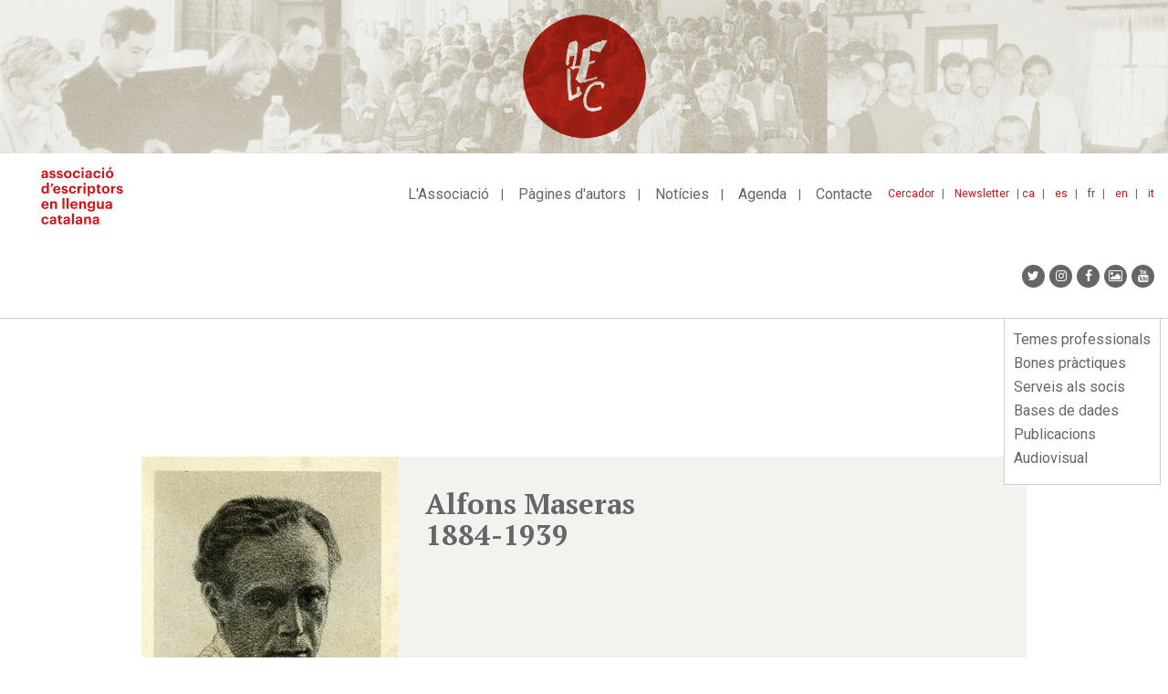

--- FILE ---
content_type: text/html; charset=UTF-8
request_url: https://www.escriptors.cat/autors/maserasa/obra
body_size: 11977
content:
<!DOCTYPE html>
<html  lang="ca" dir="ltr" prefix="og: https://ogp.me/ns#">
  <head>
    <meta charset="utf-8" />
<noscript><style>form.antibot * :not(.antibot-message) { display: none !important; }</style>
</noscript><link rel="canonical" href="https://www.escriptors.cat/autors/maserasa/obra" />
<meta property="og:site_name" content="Associació d&#039;Escriptors en Llengua Catalana" />
<meta property="og:url" content="https://www.escriptors.cat/autors/maserasa/obra" />
<meta property="og:title" content="Obra" />
<meta name="twitter:card" content="summary" />
<meta name="twitter:title" content="Obra" />
<meta name="Generator" content="Drupal 10 (https://www.drupal.org)" />
<meta name="MobileOptimized" content="width" />
<meta name="HandheldFriendly" content="true" />
<meta name="viewport" content="width=device-width, initial-scale=1.0" />
<link rel="icon" href="/themes/custom/aelcweb/favicon.ico" type="image/vnd.microsoft.icon" />

    <title>Obra | Associació d&#039;Escriptors en Llengua Catalana</title>
    <link rel="stylesheet" media="all" href="/sites/default/files/css/css_YDp19ju6SeD-1yAjQNfAUwtXYlgRJNWSYBYvnHaZo6E.css?delta=0&amp;language=ca&amp;theme=aelcweb&amp;include=eJxlyUEKgDAMBdELFXMkSWwKYsOXJFq9veDGhZtZvIk7Uo2EQ8tQaXCbBchI551-Ur7XnE0HfCvnqiPo7WSoR9eyoMMFF1VtfPR8AGtpKUM" />
<link rel="stylesheet" media="all" href="/sites/default/files/css/css_sxEGxeGayOPQZxNz1JCTQBstD-Ha0S7wUyM3Of3DpQ0.css?delta=1&amp;language=ca&amp;theme=aelcweb&amp;include=eJxlyUEKgDAMBdELFXMkSWwKYsOXJFq9veDGhZtZvIk7Uo2EQ8tQaXCbBchI551-Ur7XnE0HfCvnqiPo7WSoR9eyoMMFF1VtfPR8AGtpKUM" />

    
  </head>
  <body class="path-node page-node-type-plana-autor has-glyphicons">
    <a href="#main-content" class="visually-hidden focusable skip-link">
      Vés al contingut
    </a>
    
      <div class="dialog-off-canvas-main-canvas" data-off-canvas-main-canvas>
            <div class="region region-over-navigation">
    <section id="block-css" class="block block-block-content block-block-content3a58a4c7-b5d6-43b7-aa9c-0159444a01f6 clearfix">
  
    

      
            <div class="field field--name-body field--type-text-with-summary field--label-hidden field--item"><style type="text/css">.bs-region .block-layout-builder .az-column {
  width: 100%;
}
</style>
</div>
      
  </section>

<section class="views-element-container block block-views block-views-blockbaner-top-block-1 clearfix" id="block-aelcweb-views-block-baner-top-block-1">
  
    

      <div class="form-group"><div style="background-color: #E9E8E2"  class="banner-top container-fluid view view-baner-top view-id-baner_top view-display-id-block_1 js-view-dom-id-60f62207008b9a469ca8790b4390bfe520a712e93321257852b638dd602431bf">
  
    
      
      <div class="view-content">
          <div class="views-row"><div class="views-field views-field-field-image"><div class="field-content"><a href="http://escriptors.cat/associar" rel="#E9E8E2">  <img loading="lazy" src="/sites/default/files/2019-03/banner_principal_72ppp%20%281%29.jpg" width="2307" height="295" alt="Com associar-se" class="img-responsive" />

</a></div></div></div>

    </div>
  
          </div>
</div>

  </section>


  </div>

            <header class="navbar navbar-default" id="navbar" role="banner">
              <div class="container-fluid">
                <div class="navbar-header">
            <div class="region region-navigation">
          <a class="logo navbar-btn pull-left" href="/index.php/" title="Inici" rel="home">
      <img src="/themes/custom/aelcweb/logo.svg" alt="Inici" />
    </a>
      
  </div>

                                <button type="button" class="navbar-toggle" data-toggle="collapse" data-target="#navbar-collapse">
              <span class="sr-only">Toggle navigation</span>
              <span class="icon-bar"></span>
              <span class="icon-bar"></span>
              <span class="icon-bar"></span>
            </button>
                  </div>

                          <div id="navbar-collapse" class="navbar-collapse collapse">
              <div class="region region-navigation-collapsible">
    <nav role="navigation" aria-labelledby="block-idiomes-menu" id="block-idiomes">
            
  <h2 class="visually-hidden" id="block-idiomes-menu">idiomes</h2>
  

        
            <ul class="links list-inline">
                      <li class="first">
                                        <a href="/index.php/" title="ca" data-drupal-link-system-path="&lt;front&gt;">ca</a>
              </li>
                      <li>
                                        <a href="/index.php/castellano" title="Espanyol" data-drupal-link-system-path="node/48026">es</a>
              </li>
                      <li>
                                        <a href="/index.php/francais" data-drupal-link-system-path="node/48027">fr</a>
              </li>
                      <li>
                                        <a href="/index.php/english" data-drupal-link-system-path="node/48028">en</a>
              </li>
                      <li class="last">
                                        <a href="/index.php/italiano" data-drupal-link-system-path="node/48029">it</a>
              </li>
        </ul>
  

  </nav>
<nav role="navigation" aria-labelledby="block-menutop-menu" id="block-menutop">
            
  <h2 class="visually-hidden" id="block-menutop-menu">Menu top</h2>
  

        
      <ul class="menu menu--menu-top nav">
                      <li class="first">
                                        <a href="/index.php/cercador" title="Cercador" data-drupal-link-system-path="cercador">Cercador</a>
              </li>
                      <li class="last">
                                        <a href="/index.php/newsletter" data-drupal-link-system-path="node/47948">Newsletter</a>
              </li>
        </ul>
  

  </nav>
<nav role="navigation" aria-labelledby="block-aelcweb-main-menu-menu" id="block-aelcweb-main-menu">
            
  <h2 class="visually-hidden" id="block-aelcweb-main-menu-menu">Navegació principal</h2>
  

        
      <ul class="menu menu--main nav navbar-nav">
                      <li class="first">
                                <a href="/index.php/associacio" title="L&#039;associació" data-drupal-link-system-path="node/47675">L&#039;Associació</a>
              </li>
                      <li>
                                <a href="/index.php/autors" title="Fons d&#039;autors" data-drupal-link-system-path="autors">Pàgines d&#039;autors</a>
              </li>
                      <li>
                                <a href="/index.php/noticies" title="Notícies" data-drupal-link-system-path="noticies">Notícies</a>
              </li>
                      <li>
                                <a href="/index.php/agenda" title="Agenda" data-drupal-link-system-path="agenda">Agenda</a>
              </li>
                      <li class="last">
                                <a href="/index.php/contacte" data-drupal-link-system-path="node/47858">Contacte</a>
              </li>
        </ul>
  

  </nav>
<section id="block-aelcweb-sociallinks" class="block block-block-content block-block-contentcef48e7c-bfa9-404d-b5e8-509051c7373b clearfix">
  
    

      
            <div class="field field--name-body field--type-text-with-summary field--label-hidden field--item"><ul class="nav navbar-nav navbar-right socialmediaicons">
	<li><a class="fa fa-twitter" href="https://twitter.com/escriptorsaelc?lang=ca" target="_blank" title="Twitter"><span class="hide">Twitter</span></a></li>
	<li><a class="fa fa-instagram" href="https://www.instagram.com/escriptorsaelc/" target="_blank" title="Instagram"><span class="hide">Instagram</span></a></li>
	<li><a class="fa fa-facebook" href="https://www.facebook.com/EscriptorsAELC" target="_blank" title="Facebook"><span class="hide">Facebook</span></a></li>
	<li><a class="fa fa-picture-o" href="/fotografies" target="_blank" title="Google+"><span class="hide">Galeria</span></a></li>
	<li><a class="fa fa-youtube" href="https://www.youtube.com/user/canalaelc" target="_blank" title="Youtube"><span class="hide">Youtube</span></a></li>
</ul>
<style type="text/css">.page-node-type-event .field--name-body figure img, .page-node-type-noticia .field--name-body figure img, .page-node-type-publicacions .field--name-body figure img {
    height: auto;
}
</style>
</div>
      
  </section>

<section id="block-mobile-menu-block" class="block block-aelc block-mobile-menu-block clearfix">
  
    

      <div id="mobile-navigation" style="display:none;">
  <div id="block-mobile-main-menu--mobile">
  <nav role="navigation" aria-labelledby="block-mobile-main-menu-menu" id="block-mobile-main-menu">
            
  <h2 class="visually-hidden" id="block-mobile-main-menu-menu">Mobile main menu</h2>
  

        
      <ul class="menu menu--main nav navbar-nav">
                      <li class="expanded first">
                                <a href="/index.php/associacio" title="L&#039;associació" data-drupal-link-system-path="node/47675">L&#039;Associació</a>
                        <ul>
                      <li class="first">
                                <a href="/index.php/historia" data-drupal-link-system-path="node/47678">Què és?</a>
              </li>
                      <li>
                                <a href="/index.php/organitzacio" data-drupal-link-system-path="node/47730">Transparència</a>
              </li>
                      <li>
                                <a href="/index.php/premis-aelc" data-drupal-link-system-path="node/47551">Els premis AELC</a>
              </li>
                      <li class="last">
                                <a href="/index.php/associar" data-drupal-link-system-path="node/47736">Com associar-s&#039;hi</a>
              </li>
        </ul>
  
              </li>
                      <li>
                                <a href="/index.php/autors" title="Fons d&#039;autors" data-drupal-link-system-path="autors">Pàgines d&#039;autors</a>
              </li>
                      <li>
                                <a href="/index.php/noticies" title="Notícies" data-drupal-link-system-path="noticies">Notícies</a>
              </li>
                      <li class="expanded">
                                <a href="/index.php/agenda" title="Agenda" data-drupal-link-system-path="agenda">Agenda</a>
                        <ul>
                      <li class="first">
                                <a href="/index.php/agenda" title="Activitats AELC" data-drupal-link-system-path="agenda">Activitats AELC</a>
              </li>
                      <li class="last">
                                <a href="/index.php/agenda/altres-propostes" title="Altres propostes" data-drupal-link-system-path="agenda/altres-propostes">Altres propostes</a>
              </li>
        </ul>
  
              </li>
                      <li class="last">
                                <a href="/index.php/contacte" data-drupal-link-system-path="node/47858">Contacte</a>
              </li>
        </ul>
  

  </nav>

  </div>
  <div id="block-mobile-lateral-menu--mobile">
  <nav role="navigation" aria-labelledby="block-mobile-lateral-menu-menu" id="block-mobile-lateral-menu">
            
  <h2 class="visually-hidden" id="block-mobile-lateral-menu-menu">Mobile lateral menu</h2>
  

        
      <ul class="menu menu--menu-lateral nav">
                      <li class="first">
                
                <a href="/index.php/professional" data-drupal-link-system-path="node/47859">Temes professionals</a>
              </li>
                      <li>
                
                <a href="/index.php/recomanacions" data-drupal-link-system-path="node/47351">Bones pràctiques</a>
              </li>
                      <li>
                
                <a href="/index.php/serveis" data-drupal-link-system-path="node/47921">Serveis als socis</a>
              </li>
                      <li>
                
                <a href="/index.php/dades" data-drupal-link-system-path="node/47553">Bases de dades</a>
              </li>
                      <li>
                
                <a href="/index.php/publicacions" title="Publicacions" data-drupal-link-system-path="node/47554">Publicacions</a>
              </li>
                      <li class="last">
                
                <a href="/index.php/video" title="Audiovisual" data-drupal-link-system-path="node/47979">Audiovisual</a>
              </li>
        </ul>
  

  </nav>

  </div>
  <div id="block-menutop--mobile">
  <nav role="navigation" aria-labelledby="block-menutop-menu" id="block-menutop">
            
  <h2 class="visually-hidden" id="block-menutop-menu">Menu top</h2>
  

        
      <ul class="menu menu--menu-top nav">
                      <li class="first">
                                        <a href="/index.php/cercador" title="Cercador" data-drupal-link-system-path="cercador">Cercador</a>
              </li>
                      <li class="last">
                                        <a href="/index.php/newsletter" data-drupal-link-system-path="node/47948">Newsletter</a>
              </li>
        </ul>
  

  </nav>

  </div>
  <div id="block-idiomes--mobile">
  <nav role="navigation" aria-labelledby="block-idiomes-menu" id="block-idiomes">
            
  <h2 class="visually-hidden" id="block-idiomes-menu">idiomes</h2>
  

        
            <ul class="links list-inline">
                      <li class="first">
                                        <a href="/index.php/" title="ca" data-drupal-link-system-path="&lt;front&gt;">ca</a>
              </li>
                      <li>
                                        <a href="/index.php/castellano" title="Espanyol" data-drupal-link-system-path="node/48026">es</a>
              </li>
                      <li>
                                        <a href="/index.php/francais" data-drupal-link-system-path="node/48027">fr</a>
              </li>
                      <li>
                                        <a href="/index.php/english" data-drupal-link-system-path="node/48028">en</a>
              </li>
                      <li class="last">
                                        <a href="/index.php/italiano" data-drupal-link-system-path="node/48029">it</a>
              </li>
        </ul>
  

  </nav>

  </div>
  <div id="block-aelcweb-sociallinks--mobile">
  
            <div class="field field--name-body field--type-text-with-summary field--label-hidden field--item"><ul class="nav navbar-nav navbar-right socialmediaicons">
	<li><a class="fa fa-twitter" href="https://twitter.com/escriptorsaelc?lang=ca" target="_blank" title="Twitter"><span class="hide">Twitter</span></a></li>
	<li><a class="fa fa-instagram" href="https://www.instagram.com/escriptorsaelc/" target="_blank" title="Instagram"><span class="hide">Instagram</span></a></li>
	<li><a class="fa fa-facebook" href="https://www.facebook.com/EscriptorsAELC" target="_blank" title="Facebook"><span class="hide">Facebook</span></a></li>
	<li><a class="fa fa-picture-o" href="/fotografies" target="_blank" title="Google+"><span class="hide">Galeria</span></a></li>
	<li><a class="fa fa-youtube" href="https://www.youtube.com/user/canalaelc" target="_blank" title="Youtube"><span class="hide">Youtube</span></a></li>
</ul>
<style type="text/css">.page-node-type-event .field--name-body figure img, .page-node-type-noticia .field--name-body figure img, .page-node-type-publicacions .field--name-body figure img {
    height: auto;
}
</style>
</div>
        
  </div>
</div>
  </section>


  </div>

          </div>
                        </div>
          </header>
  
  <div role="main" class="main-container container js-quickedit-main-content">
    <div class="row">

                              <div class="col-sm-12" role="heading">
              <div class="region region-header">
    <nav role="navigation" aria-labelledby="block-menulateral-menu" id="block-menulateral">
            
  <h2 class="visually-hidden" id="block-menulateral-menu">Menu lateral</h2>
  

        
      <ul class="menu menu--menu-lateral nav">
                      <li class="first">
                
                <a href="/index.php/professional" data-drupal-link-system-path="node/47859">Temes professionals</a>
              </li>
                      <li>
                
                <a href="/index.php/recomanacions" data-drupal-link-system-path="node/47351">Bones pràctiques</a>
              </li>
                      <li>
                
                <a href="/index.php/serveis" data-drupal-link-system-path="node/47921">Serveis als socis</a>
              </li>
                      <li>
                
                <a href="/index.php/dades" data-drupal-link-system-path="node/47553">Bases de dades</a>
              </li>
                      <li>
                
                <a href="/index.php/publicacions" title="Publicacions" data-drupal-link-system-path="node/47554">Publicacions</a>
              </li>
                      <li class="last">
                
                <a href="/index.php/video" title="Audiovisual" data-drupal-link-system-path="node/47979">Audiovisual</a>
              </li>
        </ul>
  

  </nav>
<section id="block-analytics" class="block block-block-content block-block-content7583799e-a58e-46a1-95d8-e2b0869e04df clearfix">
  
    

      
            <div class="field field--name-body field--type-text-with-summary field--label-hidden field--item"><script>
(function(i,s,o,g,r,a,m){i['GoogleAnalyticsObject']=r;i[r]=i[r]||function(){
(i[r].q=i[r].q||[]).push(arguments)},i[r].l=1*new Date();a=s.createElement(o),
m=s.getElementsByTagName(o)[0];a.async=1;a.src=g;m.parentNode.insertBefore(a,m)
})(window,document,'script','https://www.google-analytics.com/analytics.js','ga');
ga('create', 'UA-4079336-9', 'auto');
ga('send', 'pageview');
</script><!-- Google tag (gtag.js) --><script async src="https://www.googletagmanager.com/gtag/js?id=G-DDK6LVHHBS"></script><script>
  window.dataLayer = window.dataLayer || [];
  function gtag(){dataLayer.push(arguments);}
  gtag('js', new Date());
  gtag('config', 'G-DDK6LVHHBS');
</script>
<style type="text/css">body:not(.path-frontpage) .col-md-8 .az-text ul:not([class]) li,
body:not(.path-frontpage) .col-sm-8 .az-text ul:not([class]) li {
 list-style:none;
 padding-left:20px;
 position:relative;
 margin-bottom:5px
}
body:not(.path-frontpage) .col-md-8 .az-text ul:not([class]) li:before,
body:not(.path-frontpage) .col-sm-8 .az-text ul:not([class]) li:before {
 content:"·";
 display:block;
 position:absolute;
 left:0
}

body.page-node-type-event .field--name-body img{/*width:95%*/}
body.path-noticies .field--type-text-with-summary{text-align: justify;}
.view-correctors ul li div {padding-top:3px;}
.view-correctors ul li h2 {    font-size: 14px;
    color: #666;
    font-weight: 700;
border-bottom: 1px solid #ccc;
    padding-bottom: 10px;
    margin-bottom: 10px;}
p iframe {max-width:100%;}
.page-node-type-noticia .field--name-field-text2 figure img {
    height: auto;max-width:100%;
}
.noticia.slider img {width:100%; max-width:100%;}
.view-correctors .view-filters .form-item {padding-bottom:20px; float: left;}
.view-correctors .view-filters .form-item label {display:block; margin-bottom:10px;}
.view-correctors .views-label-field-llengues-de-correccio {float: left; margin-top: 3px; margin-right: 5px;}
.view-correctors .views-field-field-traductor-cv {margin-top:5px;}
.view-correctors .views-field-field-traductor-cv a {/*text-decoration: none;*/}
.view-correctors .views-field-field-llengues-de-correccio .field-content {clear: both; margin-left:10px;}
.view-correctors .views-element-container a {text-decoration: none; margin-right:15px;}
.view-correctors .views-field-field-llengues-de-correccio, .view-correctors .views-field-field-email, .view-correctors .views-field-field-traductor-cv, .view-correctors .views-field-body{padding-left:20px;}
.view-correctors .views-label.views-label-field-llengues-de-correccio::before, .view-correctors .views-field.views-field-field-email::before, .view-correctors .views-field.views-field-field-traductor-cv::before {content: "·"; display: block; position: absolute; left: 15px; }
.view-correctors a.is-active, .view-correctors a:hover {color: #d41217; font-weight:bold;}

.view-traductors .field--name-field-email::before {
    content: "·";
    display: block;
    position: absolute;
    left: 15px;
}

.view-traductors .field--name-field-email {
    padding-left:20px;
    margin-top: 10px;
}

.block-menulateral-2-menu-hacked{
    width: 300px;
    position: absolute;
    top: 50px;
    margin-left:15px;
}

.view-publicacions .field--name-field-pub_autor, .view-publicacions .field--name-field-data{display:none;}
.view-publicacions.view-display-id-block_9 .field--name-body{display:none;}
.view-publicacions.view-display-id-block_9 .field--name-field-data,
.view-publicacions.view-display-id-block_9 .field--name-field-pub_autor{display:block; font-weight:normal;}

.page-node-type-publicacions .field--name-field-pub-autor {font-weight:bold; margin-bottom:5px;}



.novetats-literaries #block-mobile-lateral-menu ul li.active.active-trail a,
.novetats-literaries #block-menulateral ul li.active.active-trail a{
    color: #666;
    font-weight: 200 !important;
    font-size: 16px;
    padding-top: 2px;
    padding-bottom: 2px;
}

.novetats-literaries ul.menu--menu-lateral li:nth-child(3) a {
    font-weight: bold !important;
    color: #d41217 !important;
}


.path-fotografies .view-filters{display:none;}
.path-fotografies .view-header{margin-bottom: 30px;}

ul.menu--menu-activitats li a {
    color: #666;
    font-size: 14px;
    font-weight: 400;
    display: inline-block;
    text-decoration: none;
	padding:2px 0px;
}

ul.menu--menu-activitats li a:hover{
    color: #d41217;
	background:none;
	text-decoration: underline;
}

ul.menu--menu-activitats li a.is-active{
    color: #d41217;
    font-weight: 700;
}

.path-fotografies a {text-decoration: none;}

.path-fotografies .views-field .img-responsive{
	max-width: auto;
    max-height: 100%;
}


@media (max-width: 600px) {


.block-menulateral-2-menu-hacked{
  display:none;
}


.view-traductors .field--name-field-email::before {
    left: 0px;
}

.view-correctors .views-label.views-label-field-llengues-de-correccio::before, .view-correctors .views-field.views-field-field-email::before, .view-correctors .views-field.views-field-field-traductor-cv::before {
    left: 0px;
}

.view-correctors .view-filters #edit-actions {
    clear: both;
    margin-bottom: 10px;
}

.path-frontpage .view-autors.view-id-autors{
    margin-top: 25px;
}

.grid-fotografies caption {margin-top:20px;}

.path-fotografies .view-header{margin-bottom: 0px;}

}
</style>
<script>
if(window.location.href.indexOf("/novetats/") > -1) {
  var body = document.body;
  body.classList.add("novetats-literaries");
}
</script></div>
      
  </section>


  </div>

          </div>
              
            
                                    <section class="col-sm-12">

                                      <div class="highlighted">  <div class="region region-highlighted">
    <div data-drupal-messages-fallback class="hidden"></div>

  </div>
</div>
                  
                
                          <a id="main-content"></a>
            <div class="region region-content">
          <span class="title-prefix">Autors i Autores</span>
    
    
  
  
<article data-history-node-id="32775" class="plana-autor full clearfix">

  
    

  
  <div class="row aelc-header-autor">
    <div class="aelc-top-autor-foto">
              
            <div class="field field--name-field-image field--type-image field--label-hidden field--item">
<a href="https://www.escriptors.cat/sites/default/files/2019-02/maserasa.portic.g.jpg" aria-label="{&quot;alt&quot;:&quot;&quot;}" role="button"  title="Alfons Maseras" data-colorbox-gallery="gallery-autor-32765-5mrLz77vS80" class="colorbox" aria-controls="colorbox-hjQFFFw3cGs" data-cbox-img-attrs="{&quot;alt&quot;:&quot;&quot;}"><img id="colorbox-hjQFFFw3cGs" src="/sites/default/files/styles/max_1300x1300/public/2019-02/maserasa.portic.g.jpg?itok=6bbPGyNy" width="281" height="340" loading="lazy" class="img-responsive" />

</a>
</div>
      
          </div>
    <div class="aelc-top-autor-title">
      <h2>
        Alfons Maseras
                  
            <br><span class="aelc-autor-dates">1884-1939</span>
                  
      </h2>
    </div>        
  </div>

  <div class="row aelc-content-autor">
    <div class="aelc-menu-autor col-md-12">
      <ul class="menu menu--autor nav"><li><a href="/autors/maserasa" title="Inici">Inici</a></li><li><a href="/autors/maserasa/portic" title="Pòrtic" class="level-1 ">Pòrtic</a><ul class="dropdown-menu"><li><a href="/autors/maserasa/castellano" title="Castellano" class="level-2 ">Castellano</a></li><li><a href="/autors/maserasa/english" title="English" class="level-2 ">English</a></li></li></ul></li><li><a href="/autors/maserasa/biografia" title="Biografia" class="level-1 ">Biografia</a></li></li><li><a href="/autors/maserasa/obra" title="Obra" class="level-1 is-active">Obra</a></li><li><a href="/autors/maserasa/comentaris-dobra" title="Comentaris d'obra" class="level-1 ">Comentaris d'obra</a></li><li><a href="/autors/maserasa/entrevistes" title="Entrevistes" class="level-1 ">Entrevistes</a></li><li class="dropdown"><a href="" title="Antologia" class="dropdown-toggle " data-toggle="dropdown">Antologia<span class="caret"></span></a><ul class="dropdown-menu"><li><a href="/autors/maserasa/novella" title="Novel·la" class="level-2 ">Novel·la</a></li><li><a href="/autors/maserasa/poesia" title="Poesia" class="level-2 ">Poesia</a></li><li><a href="/autors/maserasa/teatre" title="Teatre" class="level-2 ">Teatre</a></li></ul></li></li><li><a href="/autors/maserasa/vincles" title="Vincles" class="level-1 ">Vincles</a></li></ul>
    </div>
  </div>

  <div class="row aelc-invert-content">
    <div class="col-sm-4 col-md-3">
            <div class="field field--name-field-imatges field--type-image field--label-hidden field--items row">
              
        <div class="field--item col-sm-12 col-md-12 aelc-colorbox-images">
<a href="https://www.escriptors.cat/sites/default/files/2019-02/7100delirium.g.jpg" aria-label="{&quot;title&quot;:&quot;Coberta de &lt;i&gt;Delirium&lt;/i&gt; (1907), el seu primer recull de poesia.&quot;,&quot;alt&quot;:&quot;&quot;}" role="button"  title="Coberta de Delirium (1907), el seu primer recull de poesia." data-colorbox-gallery="gallery-plana_autor-32775-5mrLz77vS80" class="colorbox" aria-controls="colorbox-mvBIc4AEet4" data-cbox-img-attrs="{&quot;title&quot;:&quot;Coberta de &lt;i&gt;Delirium&lt;/i&gt; (1907), el seu primer recull de poesia.&quot;,&quot;alt&quot;:&quot;&quot;}"><img id="colorbox-mvBIc4AEet4" src="/sites/default/files/styles/medium/public/2019-02/7100delirium.g.jpg?itok=bLMAzRIY" width="139" height="220" alt="" title="Coberta de &lt;i&gt;Delirium&lt;/i&gt; (1907), el seu primer recull de poesia." loading="lazy" class="img-responsive" />

</a>

                      <div class="caption">Coberta de <i>Delirium</i> (1907), el seu primer recull de poesia.</div>
                  </div>
              
        <div class="field--item col-sm-12 col-md-12 aelc-colorbox-images">
<a href="https://www.escriptors.cat/sites/default/files/2019-02/7101edmon.g.jpg" aria-label="{&quot;title&quot;:&quot;Coberta de la primera edició de la novel·la &lt;i&gt;Edmon&lt;/i&gt; (1908).&quot;,&quot;alt&quot;:&quot;&quot;}" role="button"  title="Coberta de la primera edició de la novel·la Edmon (1908)." data-colorbox-gallery="gallery-plana_autor-32775-5mrLz77vS80" class="colorbox" aria-controls="colorbox-mOdo7EIxeg0" data-cbox-img-attrs="{&quot;title&quot;:&quot;Coberta de la primera edició de la novel·la &lt;i&gt;Edmon&lt;/i&gt; (1908).&quot;,&quot;alt&quot;:&quot;&quot;}"><img id="colorbox-mOdo7EIxeg0" src="/sites/default/files/styles/medium/public/2019-02/7101edmon.g.jpg?itok=vo3EMY1R" width="125" height="220" alt="" title="Coberta de la primera edició de la novel·la &lt;i&gt;Edmon&lt;/i&gt; (1908)." loading="lazy" class="img-responsive" />

</a>

                      <div class="caption">Coberta de la primera edició de la novel·la <i>Edmon</i> (1908).</div>
                  </div>
              
        <div class="field--item col-sm-12 col-md-12 aelc-colorbox-images">
<a href="https://www.escriptors.cat/sites/default/files/2019-02/7102ladolescent.g.jpg" aria-label="{&quot;title&quot;:&quot;Coberta de la primera edició de la novel·la &lt;i&gt;L&#039;adolescent&lt;/i&gt; (1909).&quot;,&quot;alt&quot;:&quot;&quot;}" role="button"  title="Coberta de la primera edició de la novel·la L&#039;adolescent (1909)." data-colorbox-gallery="gallery-plana_autor-32775-5mrLz77vS80" class="colorbox" aria-controls="colorbox-1T9MECTplYA" data-cbox-img-attrs="{&quot;title&quot;:&quot;Coberta de la primera edició de la novel·la &lt;i&gt;L&#039;adolescent&lt;/i&gt; (1909).&quot;,&quot;alt&quot;:&quot;&quot;}"><img id="colorbox-1T9MECTplYA" src="/sites/default/files/styles/medium/public/2019-02/7102ladolescent.g.jpg?itok=686Q6UZ0" width="145" height="220" alt="" title="Coberta de la primera edició de la novel·la &lt;i&gt;L&#039;adolescent&lt;/i&gt; (1909)." loading="lazy" class="img-responsive" />

</a>

                      <div class="caption">Coberta de la primera edició de la novel·la <i>L'adolescent</i> (1909).</div>
                  </div>
              
        <div class="field--item col-sm-12 col-md-12 aelc-colorbox-images">
<a href="https://www.escriptors.cat/sites/default/files/2019-02/7103llibrehorescruentes.g.jpg" aria-label="{&quot;title&quot;:&quot;Coberta d&#039;&lt;i&gt;El llibre de les hores cruentes&lt;/i&gt; (1921)&quot;,&quot;alt&quot;:&quot;&quot;}" role="button"  title="Coberta d&#039;El llibre de les hores cruentes (1921)" data-colorbox-gallery="gallery-plana_autor-32775-5mrLz77vS80" class="colorbox" aria-controls="colorbox-XbwpU6yPxxU" data-cbox-img-attrs="{&quot;title&quot;:&quot;Coberta d&#039;&lt;i&gt;El llibre de les hores cruentes&lt;/i&gt; (1921)&quot;,&quot;alt&quot;:&quot;&quot;}"><img id="colorbox-XbwpU6yPxxU" src="/sites/default/files/styles/medium/public/2019-02/7103llibrehorescruentes.g.jpg?itok=cfh42Wme" width="150" height="220" alt="" title="Coberta d&#039;&lt;i&gt;El llibre de les hores cruentes&lt;/i&gt; (1921)" loading="lazy" class="img-responsive" />

</a>

                      <div class="caption">Coberta d'<i>El llibre de les hores cruentes</i> (1921)</div>
                  </div>
              
        <div class="field--item col-sm-12 col-md-12 aelc-colorbox-images">
<a href="https://www.escriptors.cat/sites/default/files/2019-02/7104firamontmartre.g.jpg" aria-label="{&quot;title&quot;:&quot;Coberta de la primera edició de la novel·la &lt;i&gt;La fira de Montmartre&lt;/i&gt; (1926)&quot;,&quot;alt&quot;:&quot;&quot;}" role="button"  title="Coberta de la primera edició de la novel·la La fira de Montmartre (1926)" data-colorbox-gallery="gallery-plana_autor-32775-5mrLz77vS80" class="colorbox" aria-controls="colorbox-0S9JHBM9k-k" data-cbox-img-attrs="{&quot;title&quot;:&quot;Coberta de la primera edició de la novel·la &lt;i&gt;La fira de Montmartre&lt;/i&gt; (1926)&quot;,&quot;alt&quot;:&quot;&quot;}"><img id="colorbox-0S9JHBM9k-k" src="/sites/default/files/styles/medium/public/2019-02/7104firamontmartre.g.jpg?itok=qH9z57BF" width="156" height="220" alt="" title="Coberta de la primera edició de la novel·la &lt;i&gt;La fira de Montmartre&lt;/i&gt; (1926)" loading="lazy" class="img-responsive" />

</a>

                      <div class="caption">Coberta de la primera edició de la novel·la <i>La fira de Montmartre</i> (1926)</div>
                  </div>
              
        <div class="field--item col-sm-12 col-md-12 aelc-colorbox-images">
<a href="https://www.escriptors.cat/sites/default/files/2019-02/7106lestudiant.g.jpg" aria-label="{&quot;title&quot;:&quot;Coberta de la seva última novel·la, &lt;i&gt;L&#039;estudiant de Cervera&lt;/i&gt; (1935)&quot;,&quot;alt&quot;:&quot;&quot;}" role="button"  title="Coberta de la seva última novel·la, L&#039;estudiant de Cervera (1935)" data-colorbox-gallery="gallery-plana_autor-32775-5mrLz77vS80" class="colorbox" aria-controls="colorbox-Zq_rolhIH6k" data-cbox-img-attrs="{&quot;title&quot;:&quot;Coberta de la seva última novel·la, &lt;i&gt;L&#039;estudiant de Cervera&lt;/i&gt; (1935)&quot;,&quot;alt&quot;:&quot;&quot;}"><img id="colorbox-Zq_rolhIH6k" src="/sites/default/files/styles/medium/public/2019-02/7106lestudiant.g.jpg?itok=akZwTyqw" width="132" height="220" alt="" title="Coberta de la seva última novel·la, &lt;i&gt;L&#039;estudiant de Cervera&lt;/i&gt; (1935)" loading="lazy" class="img-responsive" />

</a>

                      <div class="caption">Coberta de la seva última novel·la, <i>L'estudiant de Cervera</i> (1935)</div>
                  </div>
          </div>
         
    </div>
    <div class="content col-sm-8 col-md-9">
      <h2 class="aelc-plana-autor-title">Obra</h2>
      
              <div class="view view-obra view-id-obra view-display-id-block_1">
  
    
      
      <div class="view-content">
      <div class="item-list">
      <h3>Narrativa</h3>
  
  <ul>

          <li class="tipus-168"><span class="views-field views-field-title"><em class="field-content">Amor i odi.
</em></span> <span class="views-field views-field-field-publicacio-edicio">Barcelona: Impr. Pujol, 1907.
</span></li>
          <li class="tipus-168"><span class="views-field views-field-title"><em class="field-content">Sota el cel de París.
</em></span> <span class="views-field views-field-field-publicacio-edicio">Barcelona: L'Avenç, 1910.
</span></li>
          <li class="tipus-168"><span class="views-field views-field-title"><em class="field-content">Memòries d'un legionari.
</em></span> <span class="views-field views-field-field-publicacio-edicio">Barcelona: La Novel·la i el Teatre, 1917.
</span></li>
          <li class="tipus-168"><span class="views-field views-field-title"><em class="field-content">El llibre de les hores cruentes.
</em></span> <span class="views-field views-field-field-publicacio-edicio">Barcelona: Soc. Catalana d'Edicions, 1921.
</span></li>
          <li class="tipus-168"><span class="views-field views-field-title"><em class="field-content">L'esclau i la circassiana.
</em></span> <span class="views-field views-field-field-publicacio-edicio">Barcelona: L'Avenç, 1923. (Il·lustracions de Pascual Capuz).
</span></li>
          <li class="tipus-168"><span class="views-field views-field-title"><em class="field-content">La sospita.
</em></span> <span class="views-field views-field-field-publicacio-edicio">Barcelona: L'Avenç, 1923.
</span></li>
          <li class="tipus-168"><span class="views-field views-field-title"><em class="field-content">La il·lusió.
</em></span> <span class="views-field views-field-field-publicacio-edicio">Barcelona: L'Avenç, 1923.
</span></li>
          <li class="tipus-168"><span class="views-field views-field-title"><em class="field-content">La venjança d'un poeta.
</em></span> <span class="views-field views-field-field-publicacio-edicio">Barcelona: L'Avenç, 1924.
</span></li>
          <li class="tipus-168"><span class="views-field views-field-title"><em class="field-content">El fill del pecat: Benjamí.
</em></span> <span class="views-field views-field-field-publicacio-edicio">Barcelona: L'Avenç, 1924.
</span></li>
          <li class="tipus-168"><span class="views-field views-field-title"><em class="field-content">Roda-soques.
</em></span> <span class="views-field views-field-field-publicacio-edicio">Barcelona: L'Avenç, 1924.
</span></li>
          <li class="tipus-168"><span class="views-field views-field-title"><em class="field-content">Les desferres.
</em></span> <span class="views-field views-field-field-publicacio-edicio">Barcelona: L'Avenç, 1925.
</span></li>
          <li class="tipus-168"><span class="views-field views-field-title"><em class="field-content">La fi de Perot Borrut.
</em></span> <span class="views-field views-field-field-publicacio-edicio">Barcelona: L'Avenç, 1925.
</span></li>
          <li class="tipus-168"><span class="views-field views-field-title"><em class="field-content">L'enemic de si mateix.
</em></span> <span class="views-field views-field-field-publicacio-edicio">Barcelona: L'Avenç, 1926.
</span></li>
          <li class="tipus-168"><span class="views-field views-field-title"><em class="field-content">L'alliberament de Sicília.
</em></span> <span class="views-field views-field-field-publicacio-edicio">Barcelona: Barcino, 1954.<br><br>
</span></li>
          <li class="tipus-168"><span class="views-field views-field-title"><em class="field-content"><a href="/autors/maserasa/obra/en-castella" hreflang="ca">En castellà</a>
</em></span> <span class="views-field views-field-field-publicacio-edicio">
</span></li>
    
  </ul>

</div>
<div class="item-list">
      <h3>Novel·la</h3>
  
  <ul>

          <li class="tipus-167"><span class="views-field views-field-title"><em class="field-content"><a href="/autors/maserasa/obra/fets-i-paraules-de-mestre-blai-marti" hreflang="ca">Fets i paraules de mestre Blai Martí.</a>
</em></span> <span class="views-field views-field-field-publicacio-edicio">Barcelona: J. Horta, 1908.
</span></li>
          <li class="tipus-167"><span class="views-field views-field-title"><em class="field-content"><a href="/autors/maserasa/obra/edmon" hreflang="ca">Edmon.</a>
</em></span> <span class="views-field views-field-field-publicacio-edicio">Barcelona: Domènech, 1908.
</span></li>
          <li class="tipus-167"><span class="views-field views-field-title"><em class="field-content">La fi d'un idil·li.
</em></span> <span class="views-field views-field-field-publicacio-edicio">Barcelona: L'Avenç, 1908.
</span></li>
          <li class="tipus-167"><span class="views-field views-field-title"><em class="field-content"><a href="/autors/maserasa/obra/ladolescent" hreflang="ca">L'adolescent.</a>
</em></span> <span class="views-field views-field-field-publicacio-edicio">Barcelona: L'Avenç, 1909.
</span></li>
          <li class="tipus-167"><span class="views-field views-field-title"><em class="field-content"><a href="/autors/maserasa/obra/ildaribal" hreflang="ca">Ildaribal.</a>
</em></span> <span class="views-field views-field-field-publicacio-edicio">Barcelona: L'Avenç, 1915.
</span></li>
          <li class="tipus-167"><span class="views-field views-field-title"><em class="field-content">A la deriva.
</em></span> <span class="views-field views-field-field-publicacio-edicio">Barcelona: Impr. Verdaguer, 1921.
</span></li>
          <li class="tipus-167"><span class="views-field views-field-title"><em class="field-content"><a href="/autors/maserasa/obra/la-fira-de-montmarte" hreflang="ca">La fira de Montmarte.</a>
</em></span> <span class="views-field views-field-field-publicacio-edicio">Barcelona: Impr. Ràfols, 1926.
</span></li>
          <li class="tipus-167"><span class="views-field views-field-title"><em class="field-content">Una vida obscura.
</em></span> <span class="views-field views-field-field-publicacio-edicio">Barcelona: Llibr. Catalònia, 1927.
</span></li>
          <li class="tipus-167"><span class="views-field views-field-title"><em class="field-content">Zodíac.
</em></span> <span class="views-field views-field-field-publicacio-edicio">Barcelona: Llibr. Catalònia, 1934.
</span></li>
          <li class="tipus-167"><span class="views-field views-field-title"><em class="field-content">L'estudiant de Cervera.
</em></span> <span class="views-field views-field-field-publicacio-edicio">Badalona: Proa, 1935.<br><br>
</span></li>
          <li class="tipus-167"><span class="views-field views-field-title"><em class="field-content"><a href="/autors/maserasa/obra/en-frances" hreflang="ca">En francès</a>
</em></span> <span class="views-field views-field-field-publicacio-edicio">
</span></li>
    
  </ul>

</div>
<div class="item-list">
      <h3>Narrativa breu</h3>
  
  <ul>

          <li class="tipus-170"><span class="views-field views-field-title"><em class="field-content">Tres balades.
</em></span> <span class="views-field views-field-field-publicacio-edicio">Reus: Tip. Vidal, 1903.
</span></li>
          <li class="tipus-170"><span class="views-field views-field-title"><em class="field-content">Escull.
</em></span> <span class="views-field views-field-field-publicacio-edicio">Reus: Celestí Ferrando, 1905.
</span></li>
          <li class="tipus-170"><span class="views-field views-field-title"><em class="field-content">Contes fatídics.
</em></span> <span class="views-field views-field-field-publicacio-edicio">Barcelona: L'Avenç, 1911.
</span></li>
          <li class="tipus-170"><span class="views-field views-field-title"><em class="field-content">Contes i croquis.
</em></span> <span class="views-field views-field-field-publicacio-edicio">Barcelona: Il·lustració Catalana, 1916.
</span></li>
          <li class="tipus-170"><span class="views-field views-field-title"><em class="field-content">Contes a l'atzar.
</em></span> <span class="views-field views-field-field-publicacio-edicio">Barcelona: Soc. Catalana d'Edicions, 1918.
</span></li>
          <li class="tipus-170"><span class="views-field views-field-title"><em class="field-content">Setze contes.
</em></span> <span class="views-field views-field-field-publicacio-edicio">Barcelona: Editorial Catalana, 1922.
</span></li>
          <li class="tipus-170"><span class="views-field views-field-title"><em class="field-content">Figures d'argila.
</em></span> <span class="views-field views-field-field-publicacio-edicio">Barcelona: Llibr. Catalònia, 1927.
</span></li>
          <li class="tipus-170"><span class="views-field views-field-title"><em class="field-content">La ratlla.
</em></span> <span class="views-field views-field-field-publicacio-edicio">Barcelona: Edicions de la Nova Revista, 1929.
</span></li>
          <li class="tipus-170"><span class="views-field views-field-title"><em class="field-content">El retorn i altres novel·les.
</em></span> <span class="views-field views-field-field-publicacio-edicio">Barcelona: Llibr. Catalònia, 1931.
</span></li>
    
  </ul>

</div>
<div class="item-list">
      <h3>Poesia</h3>
  
  <ul>

          <li class="tipus-165"><span class="views-field views-field-title"><em class="field-content">Delirium.
</em></span> <span class="views-field views-field-field-publicacio-edicio">Barcelona: L'Avenç, 1907.
</span></li>
          <li class="tipus-165"><span class="views-field views-field-title"><em class="field-content">Èglogues, seguides de El poema dels camins.
</em></span> <span class="views-field views-field-field-publicacio-edicio">Barcelona: Impr. Oliva, 1918.
</span></li>
          <li class="tipus-165"><span class="views-field views-field-title"><em class="field-content">Poesies.
</em></span> <span class="views-field views-field-field-publicacio-edicio">Barcelona: Il·lustració popular, 1919.
</span></li>
          <li class="tipus-165"><span class="views-field views-field-title"><em class="field-content">La llàntina encesa.
</em></span> <span class="views-field views-field-field-publicacio-edicio">Barcelona: Llibr. Verdaguer, 1926.
</span></li>
          <li class="tipus-165"><span class="views-field views-field-title"><em class="field-content">Poemes minúsculs.
</em></span> <span class="views-field views-field-field-publicacio-edicio">Barcelona: Impr. Altés, 1937.
</span></li>
          <li class="tipus-165"><span class="views-field views-field-title"><em class="field-content">A Europa.
</em></span> <span class="views-field views-field-field-publicacio-edicio">Barcelona: Forja, 1938.
</span></li>
          <li class="tipus-165"><span class="views-field views-field-title"><em class="field-content">Invocació i altres poemes.
</em></span> <span class="views-field views-field-field-publicacio-edicio">Barcelona: Llibr. Verdaguer, 1938.
</span></li>
    
  </ul>

</div>
<div class="item-list">
      <h3>Teatre</h3>
  
  <ul>

          <li class="tipus-172"><span class="views-field views-field-title"><em class="field-content">L'hereu.
</em></span> <span class="views-field views-field-field-publicacio-edicio">Barcelona: Llibr. Verdaguer, 1929.
</span></li>
          <li class="tipus-172"><span class="views-field views-field-title"><em class="field-content"><a href="/autors/maserasa/obra/guerau-i-marta" hreflang="ca">Guerau i Marta.</a>
</em></span> <span class="views-field views-field-field-publicacio-edicio">Barcelona: La Revista, 1931.
</span></li>
          <li class="tipus-172"><span class="views-field views-field-title"><em class="field-content"><a href="/autors/maserasa/obra/ermesendis" hreflang="ca">Ermesendis.</a>
</em></span> <span class="views-field views-field-field-publicacio-edicio">Barcelona: La Revista, 1936.
</span></li>
    
  </ul>

</div>
<div class="item-list">
      <h3>Crítica literària o assaig</h3>
  
  <ul>

          <li class="tipus-177"><span class="views-field views-field-title"><em class="field-content"><i>Les passions en el teatre</i>.
</em></span> <span class="views-field views-field-field-publicacio-edicio">Barcelona: Impr. Vda de J. Cunill, 1908. (Conferència).
</span></li>
          <li class="tipus-177"><span class="views-field views-field-title"><em class="field-content"><i>Pancatalanisme: tesis per a servir de fonament a una doctrina</i>.
</em></span> <span class="views-field views-field-field-publicacio-edicio">Barcelona: Llibr. Catalònia, 1915. (Conferència).
</span></li>
          <li class="tipus-177"><span class="views-field views-field-title"><em class="field-content"><i>Interpretacions i motius</i>.
</em></span> <span class="views-field views-field-field-publicacio-edicio">Barcelona: Societat Catalana d'Edicions, 1919.
</span></li>
          <li class="tipus-177"><span class="views-field views-field-title"><em class="field-content"><i>El nacionalisme i l'internacionalisme de Dant</i>.
</em></span> <span class="views-field views-field-field-publicacio-edicio">Barcelona: Llibr. Verdaguer, 1921. (Conferència).
</span></li>
          <li class="tipus-177"><span class="views-field views-field-title"><em class="field-content"><i>La República Catalana</i>.
</em></span> <span class="views-field views-field-field-publicacio-edicio">Barcelona: Llibr. Catalònia, 1931.
</span></li>
          <li class="tipus-177"><span class="views-field views-field-title"><em class="field-content"><i>Resum de literatura provençal</i>.
</em></span> <span class="views-field views-field-field-publicacio-edicio">Barcelona: Barcino, 1932.
</span></li>
          <li class="tipus-177"><span class="views-field views-field-title"><em class="field-content"><i>Resum d'història del comerç</i>.
</em></span> <span class="views-field views-field-field-publicacio-edicio">Barcelona: Barcino, 1934.<br><br>
</span></li>
          <li class="tipus-177"><span class="views-field views-field-title"><em class="field-content"><a href="/autors/maserasa/obra/en-castella" hreflang="ca">En castellà</a>
</em></span> <span class="views-field views-field-field-publicacio-edicio">
</span></li>
    
  </ul>

</div>
<div class="item-list">
      <h3>Traduccions realitzades per l&#039;autor/a</h3>
  
  <ul>

          <li class="tipus-179"><span class="views-field views-field-title"><em class="field-content"><a href="/autors/maserasa/obra/de-langles" hreflang="ca">De l'anglès</a>
</em></span> <span class="views-field views-field-field-publicacio-edicio">
</span></li>
          <li class="tipus-179"><span class="views-field views-field-title"><em class="field-content"><a href="/autors/maserasa/obra/del-catala" hreflang="ca">Del català</a>
</em></span> <span class="views-field views-field-field-publicacio-edicio">
</span></li>
          <li class="tipus-179"><span class="views-field views-field-title"><em class="field-content"><a href="/autors/maserasa/obra/del-frances" hreflang="ca">Del francès</a>
</em></span> <span class="views-field views-field-field-publicacio-edicio">
</span></li>
          <li class="tipus-179"><span class="views-field views-field-title"><em class="field-content"><a href="/autors/maserasa/obra/de-litalia" hreflang="ca">De l'italià</a>
</em></span> <span class="views-field views-field-field-publicacio-edicio">
</span></li>
          <li class="tipus-179"><span class="views-field views-field-title"><em class="field-content"><a href="/autors/maserasa/obra/del-portugues" hreflang="ca">Del portuguès</a>
</em></span> <span class="views-field views-field-field-publicacio-edicio">
</span></li>
    
  </ul>

</div>
<div class="item-list">
      <h3>Obres traduïdes</h3>
  
  <ul>

          <li class="tipus-180"><span class="views-field views-field-title"><em class="field-content"><a href="/autors/maserasa/obra/al-castella" hreflang="ca">Al castellà</a>
</em></span> <span class="views-field views-field-field-publicacio-edicio">
</span></li>
          <li class="tipus-180"><span class="views-field views-field-title"><em class="field-content"><a href="/autors/maserasa/obra/al-catala" hreflang="ca">Al català</a>
</em></span> <span class="views-field views-field-field-publicacio-edicio">
</span></li>
          <li class="tipus-180"><span class="views-field views-field-title"><em class="field-content"><a href="/autors/maserasa/obra/litalia" hreflang="ca">A l'italià</a>
</em></span> <span class="views-field views-field-field-publicacio-edicio">
</span></li>
    
  </ul>

</div>
<div class="item-list">
      <h3>Altres</h3>
  
  <ul>

          <li class="tipus-184"><span class="views-field views-field-title"><em class="field-content"><i>Francesc Macià</i>.
</em></span> <span class="views-field views-field-field-publicacio-edicio">Barcelona: Llibr. Catalònia, 1931. (Biografia).
</span></li>
          <li class="tipus-184"><span class="views-field views-field-title"><em class="field-content"><i>Joan Maragall</i>.
</em></span> <span class="views-field views-field-field-publicacio-edicio">Barcelona: Barcino, 1936. (Biografia).
</span></li>
          <li class="tipus-184"><span class="views-field views-field-title"><em class="field-content"><i>El pintor Fortuny</i>.
</em></span> <span class="views-field views-field-field-publicacio-edicio">Barcelona: Barcino, 1938. (Biografia).
</span></li>
          <li class="tipus-184"><span class="views-field views-field-title"><em class="field-content"><i>Vida de Narcís Oller.</i>
</em></span> <span class="views-field views-field-field-publicacio-edicio">Tarragona: El Mèdol, 1996. (Biografia).
</span></li>
          <li class="tipus-184"><span class="views-field views-field-title"><em class="field-content"><a href="/autors/maserasa/obra/en-castella" hreflang="ca">En castellà</a>
</em></span> <span class="views-field views-field-field-publicacio-edicio">
</span></li>
    
  </ul>

</div>
<div class="item-list">
      <h3>Estudis sobre l&#039;autor/autora</h3>
  
  <ul>

          <li class="tipus-185"><span class="views-field views-field-title"><em class="field-content"><a href="/autors/maserasa/obra/estudis" hreflang="ca">Estudis</a>
</em></span> <span class="views-field views-field-field-publicacio-edicio">
</span></li>
          <li class="tipus-185"><span class="views-field views-field-title"><em class="field-content"><a href="/autors/maserasa/obra/articles-seleccio" hreflang="ca">Articles (Selecció)</a>
</em></span> <span class="views-field views-field-field-publicacio-edicio">
</span></li>
          <li class="tipus-185"><span class="views-field views-field-title"><em class="field-content"><a href="/autors/maserasa/obra/entrevistes-seleccio" hreflang="ca">Entrevistes (Selecció)</a>
</em></span> <span class="views-field views-field-field-publicacio-edicio">
</span></li>
    
  </ul>

</div>

    </div>
  
          </div>

            
       
       
    </div>
  </div>
    
</article>


  </div>

              </section>

                </div>
  </div>

      <footer class="footer container content-center" role="contentinfo">
        <div class="region region-footer">
    <section class="views-element-container block block-views block-views-blocklogotips-block-1 clearfix" id="block-aelcweb-views-block-logotips-block-1">
  
    

      <div class="form-group"><div class="view view-logotips view-id-logotips view-display-id-block_1 js-view-dom-id-c1698952310b8d8d5c1e892914fb7f82fb363033c847503dcd0501aa4d969595">
  
    
      <div class="view-header">
      <p>Amb el suport de:</p>
    </div>
      
      <div class="view-content">
      <div class="item-list">
  
  <ul class="list-inline">

          <li><div class="views-field views-field-field-image"><div class="field-content"><a href="http://www.cedro.org/ca/inici" title="Cedro" target="_blank">  <img loading="lazy" src="/sites/default/files/2023-05/logo-cedro.png" width="160" height="56" alt="" class="img-responsive" />

</a></div></div></li>
          <li><div class="views-field views-field-field-image"><div class="field-content"><a href="http://cultura.gencat.cat/ca/ilc/inici/" title="Institució de les Lletres Catalanes" target="_blank">  <img loading="lazy" src="/sites/default/files/2026-01/logo_ilc_black.png" width="799" height="102" alt="" class="img-responsive" />

</a></div></div></li>
    
  </ul>

</div>

    </div>
  
          </div>
</div>

  </section>

<section id="block-collaboradors" class="block block-block-content block-block-content9b442594-6f3b-495d-b352-0b83064a9994 clearfix">
  
    

      
            <div class="field field--name-body field--type-text-with-summary field--label-hidden field--item"><p class="text-align-center"><a href="/colaboradors" title="Col·laboradors">Col·laboradors</a></p></div>
      
  </section>

<section class="views-element-container block block-views block-views-blocklogotips-block-2 clearfix" id="block-aelcweb-views-block-logotips-block-2">
  
    

      <div class="form-group"><div class="view view-logotips view-id-logotips view-display-id-block_2 js-view-dom-id-feb0e897babff9e30ec732c8a55b79958d3562737e59f56141d04053c18aeb15">
  
    
      
      <div class="view-content">
      <div class="item-list">
  
  <ul class="list-inline">

          <li><div class="views-field views-field-field-image"><div class="field-content">  <img loading="lazy" src="/sites/default/files/2019-01/creu_sant_jordi.png" width="120" height="72" alt="" class="img-responsive" />

</div></div></li>
    
  </ul>

</div>

    </div>
  
          </div>
</div>

  </section>

<nav role="navigation" aria-labelledby="block-aelcweb-footer-menu" id="block-aelcweb-footer">
            
  <h2 class="visually-hidden" id="block-aelcweb-footer-menu">Footer menu</h2>
  

        
      <ul class="menu menu--footer list-inline">
                      <li class="first">
                                        <a href="/index.php/avis-legal" data-drupal-link-system-path="node/48653">Avís legal</a>
              </li>
                      <li class="last">
                                        <a href="/index.php/politica-galetes" title="Política de galetes" data-drupal-link-system-path="node/48654">Política de galetes</a>
              </li>
        </ul>
  

  </nav>

  </div>

    </footer>
  
  </div>

    
    <script type="application/json" data-drupal-selector="drupal-settings-json">{"path":{"baseUrl":"\/","pathPrefix":"","currentPath":"node\/32775","currentPathIsAdmin":false,"isFront":false,"currentLanguage":"ca","civiccookiecontrol_path":"modules\/contrib\/civicccookiecontrol"},"pluralDelimiter":"\u0003","suppressDeprecationErrors":true,"civiccookiecontrol":"{\u0022apiKey\u0022:\u00222ff5680569ec0298e73c4ef8e3f482b8299f2ac3\u0022,\u0022product\u0022:\u0022PRO\u0022,\u0022logConsent\u0022:false,\u0022consentCookieExpiry\u0022:90,\u0022encodeCookie\u0022:false,\u0022subDomains\u0022:true,\u0022notifyOnce\u0022:false,\u0022rejectButton\u0022:false,\u0022toggleType\u0022:\u0022slider\u0022,\u0022closeStyle\u0022:\u0022icon\u0022,\u0022settingsStyle\u0022:\u0022button\u0022,\u0022initialState\u0022:\u0022OPEN\u0022,\u0022layout\u0022:\u0022SLIDEOUT\u0022,\u0022position\u0022:\u0022LEFT\u0022,\u0022theme\u0022:\u0022LIGHT\u0022,\u0022necessaryCookies\u0022:[\u0022ga\u0022,\u0022gid\u0022,\u0022_gat_gtag_UA_4079336_9\u0022],\u0022optionalCookies\u0022:[{\u0022name\u0022:\u0022gtag\u0022,\u0022label\u0022:\u0022Cookies de tercers\u0022,\u0022description\u0022:\u0022Les cookies de tercers son utilitzades per fer un seguiment m\u00e9s personalitzat de l\u0027experi\u00e8ncia d\u0027usuari a trav\u00e9s de diversos webs. Permeten fer remarqueting i altres t\u00e8cniques de m\u00e0rqueting automatitzat.\u0022,\u0022cookies\u0022:[\u0022_ga\u0022,\u0022_gid\u0022,\u0022_gat_gtag_UA_4079336_9\u0022],\u0022onAccept\u0022:\u0022function(){\u003Cscript\u003E\\r\\n(function(i,s,o,g,r,a,m){i[\u0027GoogleAnalyticsObject\u0027]=r;i[r]=i[r]||function(){\\r\\n(i[r].q=i[r].q||[]).push(arguments)},i[r].l=1*new Date();a=s.createElement(o),\\r\\nm=s.getElementsByTagName(o)[0];a.async=1;a.src=g;m.parentNode.insertBefore(a,m)\\r\\n})(window,document,\u0027script\u0027,\u0027https:\/\/www.google-analytics.com\/analytics.js\u0027,\u0027ga\u0027);\\r\\n\\r\\nga(\u0027create\u0027, \u0027UA-4079336-9\u0027, \u0027auto\u0027);\\r\\nga(\u0027send\u0027, \u0027pageview\u0027);\\r\\n\u003C\/script\u003E}\u0022,\u0022onRevoke\u0022:\u0022function(){\u003Cscript\u003E\\r\\n(function(i,s,o,g,r,a,m){i[\u0027GoogleAnalyticsObject\u0027]=r;i[r]=i[r]||function(){\\r\\n(i[r].q=i[r].q||[]).push(arguments)},i[r].l=1*new Date();a=s.createElement(o),\\r\\nm=s.getElementsByTagName(o)[0];a.async=1;a.src=g;m.parentNode.insertBefore(a,m)\\r\\n})(window,document,\u0027script\u0027,\u0027https:\/\/www.google-analytics.com\/analytics.js\u0027,\u0027ga\u0027);\\r\\n\\r\\nga(\u0027create\u0027, \u0027UA-4079336-9\u0027, \u0027auto\u0027);\\r\\nga(\u0027send\u0027, \u0027pageview\u0027);\\r\\n\u003C\/script\u003E}\u0022,\u0022recommendedState\u0022:null,\u0022lawfulBasis\u0022:null}],\u0022excludedCountries\u0022:[],\u0022debug\u0022:true,\u0022iabCMP\u0022:false,\u0022iabConfig\u0022:{\u0022gdprAppliesGlobally\u0022:true,\u0022recommendedState\u0022:null},\u0022statement\u0022:{\u0022description\u0022:\u0022Pots llegir m\u00e9s informaci\u00f3 en aquest enlla\u00e7.\u0022,\u0022name\u0022:\u0022Pol\u00edtica de privacitat\u0022,\u0022updated\u0022:\u002210\/04\/2019\u0022,\u0022url\u0022:\u0022https:\/\/www.escriptors.cat\/index.php\/node\/2037\u0022},\u0022accessibility\u0022:{\u0022accessKey\u0022:\u0022C\u0022},\u0022text\u0022:{\u0022title\u0022:\u0022This site uses cookies to store information on your computer.\u0022,\u0022intro\u0022:\u0022Algunes d\u0027aquestes cookies s\u00f3n essencials per fer funcionar el nostre lloc i altres ens ajuden a millorar donant-nos una idea de com s\u2019utilitza el lloc.\u0022,\u0022acceptRecommended\u0022:\u0022Accepta la configuraci\u00f3\u0022,\u0022acceptSettings\u0022:\u0022I Accept\u0022,\u0022rejectSettings\u0022:\u0022Reject All\u0022,\u0022necessaryTitle\u0022:\u0022Cookies necess\u00e0ries\u0022,\u0022necessaryDescription\u0022:\u0022Les cookies es poden desactivar canviant les prefer\u00e8ncies del navegador, per fer-ho pots accedir a aquesta plana on t\u0027expliquem com fer-ho. \u003Cb\u003E\u003Ca href=\\\u0022https:\/\/www.escriptors.cat\/gestio-de-cookies\\\u0022\u003ELlegir-ne m\u00e9s\u003C\/a\u003E\u003C\/b\u003E\u0022,\u0022thirdPartyTitle\u0022:\u0022Advert\u00e8ncia: algunes cookies requereixen la vostra atenci\u00f3.\u0022,\u0022thirdPartyDescription\u0022:\u0022El consentiment per a les seg\u00fcents cookies no es va poder revocar autom\u00e0ticament. Seguiu els enlla\u00e7os seg\u00fcents per desactivar-se manualment.\u0022,\u0022on\u0022:\u0022On\u0022,\u0022off\u0022:\u0022Off\u0022,\u0022notifyTitle\u0022:\u0022Your choice regarding cookies on this site\u0022,\u0022notifyDescription\u0022:\u0022We use cookies to optimise site functionality and give you the best possible experience.\u0022,\u0022accept\u0022:\u0022Acceptar\u0022,\u0022reject\u0022:\u0022Reject\u0022,\u0022settings\u0022:\u0022Prefer\u00e8ncies\u0022,\u0022closeLabel\u0022:\u0022Close\u0022,\u0022accessibilityAlert\u0022:\u0022This site uses cookies to store information. Press accesskey C to learn more about your options.\u0022,\u0022iabCMP\u0022:{\u0022label\u0022:\u0022Ad Vendors\u0022,\u0022description\u0022:\u0022When you visit our site, pre-selected companies may access and use certain information on your device to serve relevant ads or personalised content. Certain partners rely on your consent while others require you to opt-out.\u0022,\u0022configure\u0022:\u0022Configure Ad Vendors\u0022,\u0022panelTitle\u0022:\u0022Ad Vendors : What information is collected and how it may be used\u0022,\u0022panelIntro\u0022:\u0022We and select companies may access information such as the device, operating system and type of browser your using; cookie information and information about your activity on that device, including web pages and mobile apps visited or used, along with the the IP address and associated geographic location of the device when it accesses a website or mobile application.\u0022,\u0022aboutIab\u0022:\u0022You may control how this information is used by signaling your consent to the following purposes outlined by \u0022,\u0022iabName\u0022:\u0022IAB Europe\u0022,\u0022iabLink\u0022:\u0022https:\/\/advertisingconsent.eu\/\u0022,\u0022panelBack\u0022:\u0022Back to All Categories\u0022,\u0022vendorTitle\u0022:\u0022Ad Vendors\u0022,\u0022vendorConfigure\u0022:\u0022Show Ad Vendors\u0022,\u0022vendorBack\u0022:\u0022Back to Ad Vendor Purposes\u0022,\u0022acceptAll\u0022:\u0022Accept All\u0022,\u0022rejectAll\u0022:\u0022Reject All\u0022,\u0022back\u0022:\u0022Back\u0022}},\u0022branding\u0022:{\u0022fontSizeTitle\u0022:\u0022em\u0022,\u0022fontSize\u0022:\u0022em\u0022,\u0022buttonIconWidth\u0022:\u0022px\u0022,\u0022buttonIconHeight\u0022:\u0022px\u0022,\u0022removeAbout\u0022:true},\u0022locales\u0022:[]}","bootstrap":{"forms_has_error_value_toggle":1,"modal_animation":1,"modal_backdrop":"true","modal_focus_input":1,"modal_keyboard":1,"modal_select_text":1,"modal_show":1,"modal_size":"","popover_enabled":1,"popover_animation":1,"popover_auto_close":1,"popover_container":"body","popover_content":"","popover_delay":"0","popover_html":0,"popover_placement":"right","popover_selector":"","popover_title":"","popover_trigger":"click","tooltip_enabled":1,"tooltip_animation":1,"tooltip_container":"body","tooltip_delay":"0","tooltip_html":0,"tooltip_placement":"auto left","tooltip_selector":"","tooltip_trigger":"hover"},"colorbox":{"opacity":"0.85","current":"{current} de {total}","previous":"\u00ab Prev","next":"Seg\u00fcent \u00bb","close":"Close","maxWidth":"98%","maxHeight":"98%","fixed":true,"mobiledetect":true,"mobiledevicewidth":"480px"},"currentLanguage":"Catalan","defaultLangCode":"ca","user":{"uid":0,"permissionsHash":"b2b60b9795e859b3510657a747227bfa72082e8e24c1de25a860bc0f1b43136c"}}</script>
<script src="/core/assets/vendor/jquery/jquery.min.js?v=3.7.1"></script>
<script src="/core/assets/vendor/underscore/underscore-min.js?v=1.13.6"></script>
<script src="/core/assets/vendor/once/once.min.js?v=1.0.1"></script>
<script src="/sites/default/files/languages/ca_M1-sDK6L-Q8KlllzswmoewghUP0WTmjcwlT4ZjnMqq8.js?t7h5w2"></script>
<script src="/core/misc/drupalSettingsLoader.js?v=10.3.2"></script>
<script src="/core/misc/drupal.js?v=10.3.2"></script>
<script src="/core/misc/drupal.init.js?v=10.3.2"></script>
<script src="https://cc.cdn.civiccomputing.com/8/cookieControl-8.x.min.js"></script>
<script src="/modules/contrib/civicccookiecontrol/js/cookieControlSettings.js?t7h5w2"></script>
<script src="/modules/contrib/webform/js/webform.behaviors.js?v=10.3.2"></script>
<script src="/core/misc/states.js?v=10.3.2"></script>
<script src="/themes/contrib/bootstrap/js/misc/states.js?t7h5w2"></script>
<script src="/modules/contrib/webform/js/webform.states.js?v=10.3.2"></script>
<script src="/modules/contrib/webform/modules/webform_bootstrap/js/webform_bootstrap.states.js?v=10.3.2"></script>
<script src="/themes/custom/aelcweb/js/bootstrap/affix.js?t7h5w2"></script>
<script src="/themes/custom/aelcweb/js/bootstrap/alert.js?t7h5w2"></script>
<script src="/themes/custom/aelcweb/js/bootstrap/button.js?t7h5w2"></script>
<script src="/themes/custom/aelcweb/js/bootstrap/carousel.js?t7h5w2"></script>
<script src="/themes/custom/aelcweb/js/bootstrap/collapse.js?t7h5w2"></script>
<script src="/themes/custom/aelcweb/js/bootstrap/dropdown.js?t7h5w2"></script>
<script src="/themes/custom/aelcweb/js/bootstrap/modal.js?t7h5w2"></script>
<script src="/themes/custom/aelcweb/js/bootstrap/tooltip.js?t7h5w2"></script>
<script src="/themes/custom/aelcweb/js/bootstrap/popover.js?t7h5w2"></script>
<script src="/themes/custom/aelcweb/js/bootstrap/scrollspy.js?t7h5w2"></script>
<script src="/themes/custom/aelcweb/js/bootstrap/tab.js?t7h5w2"></script>
<script src="/themes/custom/aelcweb/js/bootstrap/transition.js?t7h5w2"></script>
<script src="/themes/custom/aelcweb/js/scripts.js?t7h5w2"></script>
<script src="/themes/contrib/bootstrap/js/drupal.bootstrap.js?t7h5w2"></script>
<script src="/themes/contrib/bootstrap/js/attributes.js?t7h5w2"></script>
<script src="/themes/contrib/bootstrap/js/theme.js?t7h5w2"></script>
<script src="/themes/contrib/bootstrap/js/popover.js?t7h5w2"></script>
<script src="/themes/contrib/bootstrap/js/tooltip.js?t7h5w2"></script>
<script src="/libraries/colorbox/jquery.colorbox-min.js?v=10.3.2"></script>
<script src="/modules/contrib/colorbox/js/colorbox.js?v=10.3.2"></script>
<script src="/modules/contrib/colorbox/styles/default/colorbox_style.js?v=10.3.2"></script>
<script src="/libraries/dompurify/dist/purify.min.js?v=10.3.2"></script>

  </body>
</html>
